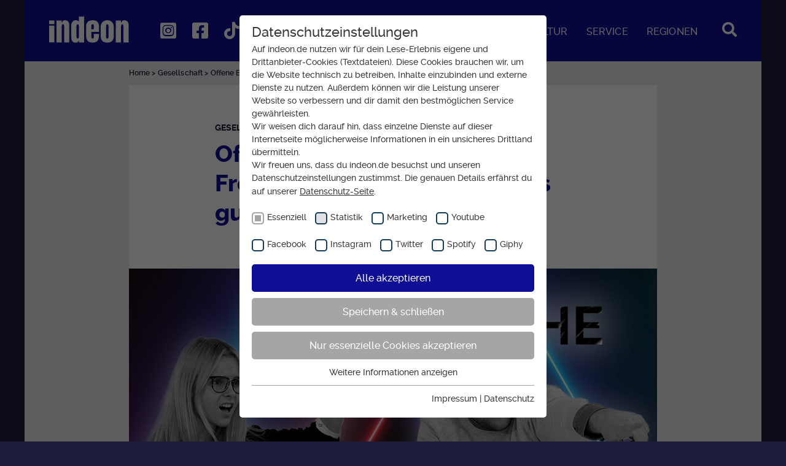

--- FILE ---
content_type: text/html; charset=utf-8
request_url: https://www.indeon.de/gesellschaft/valentinstag-koennen-offene-beziehungen-oder-freundschaft-plus-gut-gehen-letztereihe-episode-4
body_size: 12690
content:
<!DOCTYPE html>
<html lang="de">
<head>
    <meta charset="utf-8">

<!-- 
	Medienhaus der Evangelischen Kirche in Hessen und Nassau

	This website is powered by TYPO3 - inspiring people to share!
	TYPO3 is a free open source Content Management Framework initially created by Kasper Skaarhoj and licensed under GNU/GPL.
	TYPO3 is copyright 1998-2026 of Kasper Skaarhoj. Extensions are copyright of their respective owners.
	Information and contribution at https://typo3.org/
-->

<link rel="icon" href="/frontend/favicon.ico" type="image/vnd.microsoft.icon">
<title>Offene Beziehung und Freundschaft Plus - kann das gut gehen?</title>
<meta http-equiv="x-ua-compatible" content="IE=edge">
<meta name="generator" content="TYPO3 CMS">
<meta name="robots" content="index,follow,none">
<meta name="description" content="Zum Valentinstag wird’s schlüpfrig. 👅 Steffen aka Steve findet Monogamie doof. Frau Cobra tickt da, sagen wir mal: traditionell. Ein Streitgespräch.">
<meta name="viewport" content="width=device-width, initial-scale=1">
<meta property="og:title" content="Offene Beziehung und Freundschaft Plus - kann das gut gehen?">
<meta property="og:type" content="article">
<meta property="og:url" content="https://www.indeon.de/gesellschaft/valentinstag-koennen-offene-beziehungen-oder-freundschaft-plus-gut-gehen-letztereihe-episode-4">
<meta property="og:image" content="https://www.indeon.de/fileadmin/_processed_/c/a/csm_podcast-letzte-reihe_dobra-edlinger_22_neu_007506e6a9.jpg">
<meta property="og:image:width" content="1200">
<meta property="og:image:height" content="675">
<meta property="og:description" content="Zum Valentinstag wird’s schlüpfrig. 👅 Steffen aka Steve findet Monogamie doof. Frau Cobra tickt da, sagen wir mal: traditionell. Ein Streitgespräch.">
<meta property="og:site_name" content="Medienhaus der Evangelischen Kirche in Hessen und Nassau">
<meta name="twitter:card" content="summary_large_image">
<meta name="twitter:site" content="@indeonMagazin">
<meta name="apple-mobile-web-app-capable" content="no">


<link rel="stylesheet" href="/typo3temp/assets/css/78a009d7587ad5bf785836accf2c16fc.css?1763994899" media="all">
<link rel="stylesheet" href="/_assets/a200ef8fadd75b4b1ff7eacd23936a0e/Css/style.css?1763994342" media="all">
<link rel="stylesheet" href="/_assets/a200ef8fadd75b4b1ff7eacd23936a0e/Css/print.css?1763994342" media="print">






<script type="text/javascript">
  var _mtm = window._mtm = window._mtm || [];
  _mtm.push({'mtm.startTime': (new Date().getTime()), 'event': 'mtm.Start'});
  var d=document, g=d.createElement('script'), s=d.getElementsByTagName('script')[0];
  g.type='text/javascript'; g.async=true; g.src='https://data.indeon.de/js/container_6b2f5Zl1.js'; s.parentNode.insertBefore(g,s);
</script><link rel="apple-touch-icon" sizes="57x57" href="/frontend/apple-icon-57x57.png">
<link rel="apple-touch-icon" sizes="60x60" href="/frontend/apple-icon-60x60.png">
<link rel="apple-touch-icon" sizes="72x72" href="/frontend/apple-icon-72x72.png">
<link rel="apple-touch-icon" sizes="76x76" href="/frontend/apple-icon-76x76.png">
<link rel="apple-touch-icon" sizes="114x114" href="/frontend/apple-icon-114x114.png">
<link rel="apple-touch-icon" sizes="120x120" href="/frontend/apple-icon-120x120.png">
<link rel="apple-touch-icon" sizes="144x144" href="/frontend/apple-icon-144x144.png">
<link rel="apple-touch-icon" sizes="152x152" href="/frontend/apple-icon-152x152.png">
<link rel="apple-touch-icon" sizes="180x180" href="/frontend/apple-icon-180x180.png">
<link rel="icon" type="image/png" sizes="192x192"  href="/frontend/android-icon-192x192.png">
<link rel="icon" type="image/png" sizes="32x32" href="/frontend/favicon-32x32.png">
<link rel="icon" type="image/png" sizes="96x96" href="/frontend/favicon-96x96.png">
<link rel="icon" type="image/png" sizes="16x16" href="/frontend/favicon-16x16.png">
<link rel="manifest" href="/manifest.json">
<meta name="msapplication-TileColor" content="#ffffff">
<meta name="msapplication-TileImage" content="/frontend/ms-icon-144x144.png">
<meta name="theme-color" content="#ffffff"><link rel="preload" as="style" href="https://www.indeon.de/fileadmin/sg_cookie_optin/siteroot-1/cookieOptin.css?1757587666" media="all" crossorigin="anonymous">
<link rel="stylesheet" href="https://www.indeon.de/fileadmin/sg_cookie_optin/siteroot-1/cookieOptin.css?1757587666" media="all" crossorigin="anonymous">
<script id="cookieOptinData" type="application/json">{"cookieGroups":[{"groupName":"essential","label":"Essenziell","description":"Essentielle Cookies werden f\u00fcr grundlegende Funktionen der Webseite ben\u00f6tigt. Dadurch ist gew\u00e4hrleistet, dass die Webseite einwandfrei funktioniert.","required":true,"cookieData":[{"Name":"be_typo_user","Provider":"EKHN","Purpose":"Dieser Cookie wird genutzt um festzustellen ob ein Benutzer im TYPO3 Backend eingelogged ist und die Seite bearbeiten darf.","Lifetime":"Ende der Sitzung","index":0,"crdate":1599225617,"tstamp":1757587665,"pseudo":false},{"Name":"fe_typo_user","Provider":"EKHN","Purpose":"Dieser Cookie wird genutzt um festzustellen ob ein Benutzer im TYPO3 Frontend eingelogged ist und die Seite bearbeiten darf.","Lifetime":"Ende der Sitzung","index":1,"crdate":1599225721,"tstamp":1757587665,"pseudo":false},{"Name":"PHPSESSID","Provider":"EKHN","Purpose":"PHP Daten Identifikator, der gesetzt wird wenn die PHP session() Methode benutzt wird.","Lifetime":"Ende der Sitzung","index":2,"crdate":1599225721,"tstamp":1757587665,"pseudo":false},{"Name":"uid","Provider":"EKHN","Purpose":"Notwendig zum sicheren Betrieb der Webseite.","Lifetime":"Ende der Sitzung","index":3,"crdate":1599225721,"tstamp":1757587665,"pseudo":false},{"Name":"cookie_optin-[n]","Provider":"EKHN","Purpose":"Dient zur Speicherung der Cookie Opt-In Einstellungen. Eine optionale Nummer nach dem Namen gibt lediglich eine Versionsnummer an.","Lifetime":"Bei Ausahl nur essentieller Cookies wird dieser Cookie am Ende der Sitzung gel\u00f6scht. Ansonsten 1 Monat.","index":4,"crdate":1599225721,"tstamp":1757587665,"pseudo":false},{"Name":"","Provider":"","Purpose":"","Lifetime":"","index":5,"crdate":"","tstamp":"","pseudo":true}],"scriptData":[],"loadingHTML":"","loadingJavaScript":""},{"groupName":"statistics","label":"Statistik","description":"Cookies zur statistischen Auswertung und Verbesserung des Angebots. Es werden keine personenbezogenen Daten erfasst.","googleService":0,"googleName":"","dependentGroups":"","dependentGroupTitles":"","required":false,"cookieData":[{"Name":"_pk_id.424","Provider":"Medienhaus der EKHN GmbH","Purpose":"Einzigartige Besucher ID.","Lifetime":"13 Monate","index":0,"crdate":1599225885,"tstamp":1670842112,"pseudo":false},{"Name":"_pk_ses.424","Provider":"Medienhaus der EKHN GmbH","Purpose":"Zur Speicherung kurzfristiger Informationen \u00fcber den Besuch.","Lifetime":"30 Minuten","index":1,"crdate":1599225885,"tstamp":1670842112,"pseudo":false},{"Name":"mtm_cookie_consent","Provider":"Medienhaus der EKHN GmbH","Purpose":"Speicherung der Cookie Constent Einstellungen","Lifetime":"1 Jahr","index":2,"crdate":1600265510,"tstamp":1670842112,"pseudo":false}],"scriptData":[{"title":"Matomo","script":"window._mtm.push(['rememberCookieConsentGiven', 8760]);","html":"","index":0}],"loadingHTML":"","loadingJavaScript":"https:\/\/www.indeon.de\/fileadmin\/sg_cookie_optin\/siteroot-1\/statistics-0.js","crdate":1599225885,"tstamp":1757587665},{"groupName":"analytic","label":"Marketing","description":"Reichweiten Analyse","googleService":0,"googleName":"","dependentGroups":"","dependentGroupTitles":"","required":false,"cookieData":[{"Name":"_fbp","Provider":"Facebook Ireland Limited","Purpose":"Anzeigen \/ Ads","Lifetime":"3 Monate","index":0,"crdate":1643787368,"tstamp":1670842112,"pseudo":false}],"scriptData":[{"title":"Facebook Pixel","script":"window._mtm.push({'mtmFbOptIn': true});\r\nwindow._mtm.push({\"event\": \"consentFbPixel\"});","html":"","index":0}],"loadingHTML":"","loadingJavaScript":"https:\/\/www.indeon.de\/fileadmin\/sg_cookie_optin\/siteroot-1\/analytic-0.js","crdate":1643787259,"tstamp":1757587665},{"groupName":"youtube","label":"Youtube","description":"","googleService":0,"googleName":"","dependentGroups":"","dependentGroupTitles":"","required":false,"cookieData":[],"scriptData":[],"loadingHTML":"","loadingJavaScript":"","crdate":1727706153,"tstamp":1757587665},{"groupName":"facebook","label":"Facebook","description":"","googleService":0,"googleName":"","dependentGroups":"","dependentGroupTitles":"","required":false,"cookieData":[],"scriptData":[],"loadingHTML":"","loadingJavaScript":"","crdate":1727706153,"tstamp":1757587665},{"groupName":"instagram","label":"Instagram","description":"","googleService":0,"googleName":"","dependentGroups":"","dependentGroupTitles":"","required":false,"cookieData":[],"scriptData":[],"loadingHTML":"","loadingJavaScript":"","crdate":1727706153,"tstamp":1757587665},{"groupName":"twitter","label":"Twitter","description":"","googleService":0,"googleName":"","dependentGroups":"","dependentGroupTitles":"","required":false,"cookieData":[],"scriptData":[],"loadingHTML":"","loadingJavaScript":"","crdate":1727706153,"tstamp":1757587665},{"groupName":"spotify","label":"Spotify","description":"","googleService":0,"googleName":"","dependentGroups":"","dependentGroupTitles":"","required":false,"cookieData":[],"scriptData":[],"loadingHTML":"","loadingJavaScript":"","crdate":1727706153,"tstamp":1757587665},{"groupName":"giphy","label":"Giphy","description":"","googleService":0,"googleName":"","dependentGroups":"","dependentGroupTitles":"","required":false,"cookieData":[],"scriptData":[],"loadingHTML":"","loadingJavaScript":"","crdate":1727706153,"tstamp":1757587665}],"cssData":{"color_box":"#FFFFFF","color_headline":"#373737","color_text":"#373737","color_confirmation_background":"#C9FFC9","color_confirmation_text":"#208A20","color_checkbox":"#143D59","color_checkbox_required":"#A5A5A5","color_button_all":"#0f0f96","color_button_all_hover":"#4b4bdb","color_button_all_text":"#FFFFFF","color_button_specific":"#A5A5A5","color_button_specific_hover":"#D7D7D7","color_button_specific_text":"#FFFFFF","color_button_essential":"#A5A5A5","color_button_essential_hover":"#D7D7D7","color_button_essential_text":"#FFFFFF","color_button_close":"#FFFFFF","color_button_close_hover":"#FFFFFF","color_button_close_text":"#373737","color_list":"#A5A5A5","color_list_text":"#FFFFFF","color_table":"#FFFFFF","color_Table_data_text":"#373737","color_table_header":"#F3F3F3","color_table_header_text":"#373737","color_full_box":"#0f0f96","color_full_headline":"#FFFFFF","color_full_text":"#FFFFFF","color_full_button_close":"#143D59","color_full_button_close_hover":"#143D59","color_full_button_close_text":"#FFFFFF","iframe_color_consent_box_background":"#D6D6D6","iframe_color_button_load_one":"#143D59","iframe_color_button_load_one_hover":"#2E6B96","iframe_color_button_load_one_text":"#FFFFFF","iframe_color_open_settings":"#373737","banner_color_box":"#DDDDDD","banner_color_text":"#373737","banner_color_link_text":"#373737","banner_color_button_settings":"#A5A5A5","banner_color_button_settings_hover":"#D7D7D7","banner_color_button_settings_text":"#FFFFFF","banner_color_button_accept_essential":"#575757","banner_color_button_accept_essential_hover":"#929292","banner_color_button_accept_essential_text":"#FFFFFF","banner_color_button_accept":"#143D59","banner_color_button_accept_hover":"#2E6B96","banner_color_button_accept_text":"#FFFFFF","color_fingerprint_image":"#FFFFFF","color_fingerprint_background":"#143D59"},"footerLinks":[{"url":"\/impressum?disableOptIn=1&cHash=5ee2c4e6f3083257cd5056b308da6609","name":"Impressum","uid":10,"index":0},{"url":"\/datenschutz?disableOptIn=1&cHash=50f30d2a5dd3ad13785ce53c6b4c5942","name":"Datenschutz","uid":11,"index":1}],"iFrameGroup":{"groupName":"iframes","label":"Externe Inhalte","description":"Wir verwenden auf unserer Website externe Inhalte, um Ihnen zus\u00e4tzliche Informationen anzubieten.","required":false,"cookieData":[]},"settings":{"banner_enable":false,"banner_force_min_width":0,"version":1,"banner_position":0,"banner_show_settings_button":true,"cookie_lifetime":30,"session_only_essential_cookies":true,"iframe_enabled":false,"minify_generated_data":true,"show_button_close":false,"activate_testing_mode":false,"disable_powered_by":true,"disable_for_this_language":false,"set_cookie_for_domain":"","save_history_webhook":"https:\/\/www.indeon.de\/?saveOptinHistory","cookiebanner_whitelist_regex":"","banner_show_again_interval":14,"identifier":1,"language":0,"render_assets_inline":false,"consider_do_not_track":false,"domains_to_delete_cookies_for":"","subdomain_support":false,"overwrite_baseurl":"","unified_cookie_name":true,"disable_usage_statistics":false,"fingerprint_position":1,"iframe_replacement_background_image":"","monochrome_enabled":false,"show_fingerprint":true,"disable_automatic_loading":false,"auto_action_for_bots":0},"textEntries":{"header":"Datenschutzeinstellungen","description":"Auf indeon.de nutzen wir f\u00fcr dein Lese-Erlebnis eigene und Drittanbieter-Cookies (Textdateien). Diese Cookies brauchen wir, um die Website technisch zu betreiben, Inhalte einzubinden und externe Dienste zu nutzen. Au\u00dferdem k\u00f6nnen wir die Leistung unserer Website so verbessern und dir damit den bestm\u00f6glichen Service gew\u00e4hrleisten.<br>\r\nWir weisen dich darauf hin, dass einzelne Dienste auf dieser Internetseite m\u00f6glicherweise Informationen in ein unsicheres Drittland \u00fcbermitteln.<br>\r\nWir freuen uns, dass du indeon.de besuchst und unseren Datenschutzeinstellungen zustimmst. Die genauen Details erf\u00e4hrst du auf unserer <a href=\"\/datenschutz?disableOptIn=1\" style=\"text-decoration: underline;\" target=\"_blank\">Datenschutz-Seite<\/a>.","accept_all_text":"Alle akzeptieren","accept_specific_text":"Speichern & schlie\u00dfen","accept_essential_text":"Nur essenzielle Cookies akzeptieren","extend_box_link_text":"Weitere Informationen anzeigen","extend_box_link_text_close":"Weitere Informationen verstecken","extend_table_link_text":"Cookie-Informationen anzeigen","extend_table_link_text_close":"Cookie-Informationen verstecken","cookie_name_text":"Name","cookie_provider_text":"Anbieter","cookie_purpose_text":"Zweck","cookie_lifetime_text":"Laufzeit","iframe_button_allow_all_text":"Alle externen Inhalte erlauben","iframe_button_allow_one_text":"Einmalig erlauben","iframe_button_reject_text":"Nicht erlauben","iframe_button_load_one_text":"Externen Inhalt laden","iframe_open_settings_text":"Einstellungen anzeigen","iframe_button_load_one_description":"","banner_button_accept_text":"Akzeptieren","banner_button_accept_essential_text":"Ablehnen","banner_button_settings_text":"Einstellungen","banner_description":"Auf unserer Webseite werden Cookies verwendet. Einige davon werden zwingend ben\u00f6tigt, w\u00e4hrend es uns andere erm\u00f6glichen, Ihre Nutzererfahrung auf unserer Webseite zu verbessern.","save_confirmation_text":"Cookie-Einstellungen erfolgreich gespeichert","user_hash_text":"User-Hash","dependent_groups_text":"Abh\u00e4ngig von:"},"placeholders":{"iframe_consent_description":"<p class=\"sg-cookie-optin-box-flash-message\"><\/p>"},"mustacheData":{"template":{"template_html":"<!--googleoff: index-->\r\n<div class=\"sg-cookie-optin-box\">\r\n\t{{#settings.show_button_close}}\r\n\t\t<span class=\"sg-cookie-optin-box-close-button\">\u2715<\/span>\r\n\t{{\/settings.show_button_close}}\r\n\r\n\t<strong class=\"sg-cookie-optin-box-header\">{{{textEntries.header}}}<\/strong>\r\n\t<p class=\"sg-cookie-optin-box-description\">{{{textEntries.description}}}<\/p>\r\n\r\n\t<ul class=\"sg-cookie-optin-box-cookie-list\">\r\n\t\t{{#cookieGroups}}\r\n\t\t\t<li class=\"sg-cookie-optin-box-cookie-list-item\">\r\n\t\t\t\t<label >\r\n\t\t\t\t\t<input class=\"sg-cookie-optin-checkbox\"\r\n\t\t\t\t\t   type=\"checkbox\"\r\n\t\t\t\t\t   name=\"cookies[]\"\r\n\t\t\t\t\t   value=\"{{groupName}}\"\r\n\t\t\t\t\t   {{#required}}checked=\"1\"{{\/required}}\r\n\t\t\t\t\t   {{#required}}disabled=\"1\"{{\/required}}>\r\n\t\t\t\t\t<span class=\"sg-cookie-optin-checkbox-label\">{{{label}}}<\/span>\r\n\t\t\t\t<\/label>\r\n\t\t\t<\/li>\r\n\t\t{{\/cookieGroups}}\r\n\t<\/ul>\r\n\r\n\t<div class=\"sg-cookie-optin-box-button\">\r\n\t\t<button class=\"sg-cookie-optin-box-button-accept-all\">{{{textEntries.accept_all_text}}}<\/button>\r\n\t\t<button class=\"sg-cookie-optin-box-button-accept-specific\">{{{textEntries.accept_specific_text}}}<\/button>\r\n\t\t<button class=\"sg-cookie-optin-box-button-accept-essential\">{{{textEntries.accept_essential_text}}}<\/button>\r\n\t<\/div>\r\n\r\n\t<ul class=\"sg-cookie-optin-box-cookie-detail-list\">\r\n\t\t{{#cookieGroups}}\r\n\t\t\t<li class=\"sg-cookie-optin-box-cookie-detail-list-item\">\r\n\t\t\t\t<strong class=\"sg-cookie-optin-box-cookie-detail-header\">{{{label}}}<\/strong>\r\n\t\t\t\t<p class=\"sg-cookie-optin-box-cookie-detail-description\">{{{description}}}<\/p>\r\n\r\n\t\t\t\t<div class=\"sg-cookie-optin-box-cookie-detail-sublist\">\r\n\t\t\t\t\t<table>\r\n\t\t\t\t\t\t<tbody>\r\n\t\t\t\t\t\t\t{{#cookieData}}\r\n\t\t\t\t\t\t\t\t{{^pseudo}}\r\n\t\t\t\t\t\t\t\t\t{{#index}}<tr class=\"divider\"><td colspan=\"2\">&nbsp;<\/td><\/tr>{{\/index}}\r\n\t\t\t\t\t\t\t\t\t<tr>\r\n\t\t\t\t\t\t\t\t\t\t<th>{{{textEntries.cookie_name_text}}}<\/th>\r\n\t\t\t\t\t\t\t\t\t\t<td>{{{Name}}}<\/td>\r\n\t\t\t\t\t\t\t\t\t<\/tr>\r\n\t\t\t\t\t\t\t\t\t<tr>\r\n\t\t\t\t\t\t\t\t\t\t<th>{{{textEntries.cookie_provider_text}}}<\/th>\r\n\t\t\t\t\t\t\t\t\t\t<td>{{{Provider}}}<\/td>\r\n\t\t\t\t\t\t\t\t\t<\/tr>\r\n\t\t\t\t\t\t\t\t\t<tr>\r\n\t\t\t\t\t\t\t\t\t\t<th>{{{textEntries.cookie_lifetime_text}}}<\/th>\r\n\t\t\t\t\t\t\t\t\t\t<td>{{{Lifetime}}}<\/td>\r\n\t\t\t\t\t\t\t\t\t<\/tr>\r\n\t\t\t\t\t\t\t\t\t<tr>\r\n\t\t\t\t\t\t\t\t\t\t<th>{{{textEntries.cookie_purpose_text}}}<\/th>\r\n\t\t\t\t\t\t\t\t\t\t<td class=\"sg-cookie-optin-box-table-reason\">{{{Purpose}}}<\/td>\r\n\t\t\t\t\t\t\t\t\t<\/tr>\r\n\t\t\t\t\t\t\t\t{{\/pseudo}}\r\n\t\t\t\t\t\t\t{{\/cookieData}}\r\n\t\t\t\t\t\t<\/tbody>\r\n\t\t\t\t\t<\/table>\r\n\t\t\t\t<\/div>\r\n\r\n\t\t\t\t{{#cookieData}}\r\n\t\t\t\t\t{{^index}}<a class=\"sg-cookie-optin-box-sublist-open-more-link\" href=\"#\">{{{textEntries.extend_table_link_text}}}<\/a>{{\/index}}\r\n\t\t\t\t{{\/cookieData}}\r\n\t\t\t<\/li>\r\n\t\t{{\/cookieGroups}}\r\n\t<\/ul>\r\n\r\n\t<div class=\"sg-cookie-optin-box-open-more\">\r\n\t\t<a class=\"sg-cookie-optin-box-open-more-link\" href=\"#\">{{{textEntries.extend_box_link_text}}}<\/a>\r\n\t<\/div>\r\n\r\n\t<div class=\"sg-cookie-optin-box-footer\">\r\n\r\n\t\t<div class=\"sg-cookie-optin-box-footer-links\">\r\n\t\t\t{{#footerLinks}}\r\n\t\t\t\t{{#index}}\r\n\t\t\t\t\t<span class=\"sg-cookie-optin-box-footer-divider\"> | <\/span>\r\n\t\t\t\t{{\/index}}\r\n\r\n\t\t\t\t<a class=\"sg-cookie-optin-box-footer-link\" href=\"{{url}}\" target=\"_blank\">{{{name}}}<\/a>\r\n\t\t\t{{\/footerLinks}}\r\n\t\t<\/div>\r\n\t<\/div>\r\n<\/div>\r\n<!--googleon: index-->\r\n","template_overwritten":1,"template_selection":0,"markup":"<!--googleoff: index-->\r\n<div class=\"sg-cookie-optin-box\">\r\n\r\n\t<strong class=\"sg-cookie-optin-box-header\">Datenschutzeinstellungen<\/strong>\r\n\t<p class=\"sg-cookie-optin-box-description\">Auf indeon.de nutzen wir f\u00fcr dein Lese-Erlebnis eigene und Drittanbieter-Cookies (Textdateien). Diese Cookies brauchen wir, um die Website technisch zu betreiben, Inhalte einzubinden und externe Dienste zu nutzen. Au\u00dferdem k\u00f6nnen wir die Leistung unserer Website so verbessern und dir damit den bestm\u00f6glichen Service gew\u00e4hrleisten.<br>\r\nWir weisen dich darauf hin, dass einzelne Dienste auf dieser Internetseite m\u00f6glicherweise Informationen in ein unsicheres Drittland \u00fcbermitteln.<br>\r\nWir freuen uns, dass du indeon.de besuchst und unseren Datenschutzeinstellungen zustimmst. Die genauen Details erf\u00e4hrst du auf unserer <a href=\"\/datenschutz?disableOptIn=1\" style=\"text-decoration: underline;\" target=\"_blank\">Datenschutz-Seite<\/a>.<\/p>\r\n\r\n\t<ul class=\"sg-cookie-optin-box-cookie-list\">\r\n\t\t\t<li class=\"sg-cookie-optin-box-cookie-list-item\">\r\n\t\t\t\t<label >\r\n\t\t\t\t\t<input class=\"sg-cookie-optin-checkbox\"\r\n\t\t\t\t\t   type=\"checkbox\"\r\n\t\t\t\t\t   name=\"cookies[]\"\r\n\t\t\t\t\t   value=\"essential\"\r\n\t\t\t\t\t   checked=\"1\"\r\n\t\t\t\t\t   disabled=\"1\">\r\n\t\t\t\t\t<span class=\"sg-cookie-optin-checkbox-label\">Essenziell<\/span>\r\n\t\t\t\t<\/label>\r\n\t\t\t<\/li>\r\n\t\t\t<li class=\"sg-cookie-optin-box-cookie-list-item\">\r\n\t\t\t\t<label >\r\n\t\t\t\t\t<input class=\"sg-cookie-optin-checkbox\"\r\n\t\t\t\t\t   type=\"checkbox\"\r\n\t\t\t\t\t   name=\"cookies[]\"\r\n\t\t\t\t\t   value=\"statistics\"\r\n\t\t\t\t\t   \r\n\t\t\t\t\t   >\r\n\t\t\t\t\t<span class=\"sg-cookie-optin-checkbox-label\">Statistik<\/span>\r\n\t\t\t\t<\/label>\r\n\t\t\t<\/li>\r\n\t\t\t<li class=\"sg-cookie-optin-box-cookie-list-item\">\r\n\t\t\t\t<label >\r\n\t\t\t\t\t<input class=\"sg-cookie-optin-checkbox\"\r\n\t\t\t\t\t   type=\"checkbox\"\r\n\t\t\t\t\t   name=\"cookies[]\"\r\n\t\t\t\t\t   value=\"analytic\"\r\n\t\t\t\t\t   \r\n\t\t\t\t\t   >\r\n\t\t\t\t\t<span class=\"sg-cookie-optin-checkbox-label\">Marketing<\/span>\r\n\t\t\t\t<\/label>\r\n\t\t\t<\/li>\r\n\t\t\t<li class=\"sg-cookie-optin-box-cookie-list-item\">\r\n\t\t\t\t<label >\r\n\t\t\t\t\t<input class=\"sg-cookie-optin-checkbox\"\r\n\t\t\t\t\t   type=\"checkbox\"\r\n\t\t\t\t\t   name=\"cookies[]\"\r\n\t\t\t\t\t   value=\"youtube\"\r\n\t\t\t\t\t   \r\n\t\t\t\t\t   >\r\n\t\t\t\t\t<span class=\"sg-cookie-optin-checkbox-label\">Youtube<\/span>\r\n\t\t\t\t<\/label>\r\n\t\t\t<\/li>\r\n\t\t\t<li class=\"sg-cookie-optin-box-cookie-list-item\">\r\n\t\t\t\t<label >\r\n\t\t\t\t\t<input class=\"sg-cookie-optin-checkbox\"\r\n\t\t\t\t\t   type=\"checkbox\"\r\n\t\t\t\t\t   name=\"cookies[]\"\r\n\t\t\t\t\t   value=\"facebook\"\r\n\t\t\t\t\t   \r\n\t\t\t\t\t   >\r\n\t\t\t\t\t<span class=\"sg-cookie-optin-checkbox-label\">Facebook<\/span>\r\n\t\t\t\t<\/label>\r\n\t\t\t<\/li>\r\n\t\t\t<li class=\"sg-cookie-optin-box-cookie-list-item\">\r\n\t\t\t\t<label >\r\n\t\t\t\t\t<input class=\"sg-cookie-optin-checkbox\"\r\n\t\t\t\t\t   type=\"checkbox\"\r\n\t\t\t\t\t   name=\"cookies[]\"\r\n\t\t\t\t\t   value=\"instagram\"\r\n\t\t\t\t\t   \r\n\t\t\t\t\t   >\r\n\t\t\t\t\t<span class=\"sg-cookie-optin-checkbox-label\">Instagram<\/span>\r\n\t\t\t\t<\/label>\r\n\t\t\t<\/li>\r\n\t\t\t<li class=\"sg-cookie-optin-box-cookie-list-item\">\r\n\t\t\t\t<label >\r\n\t\t\t\t\t<input class=\"sg-cookie-optin-checkbox\"\r\n\t\t\t\t\t   type=\"checkbox\"\r\n\t\t\t\t\t   name=\"cookies[]\"\r\n\t\t\t\t\t   value=\"twitter\"\r\n\t\t\t\t\t   \r\n\t\t\t\t\t   >\r\n\t\t\t\t\t<span class=\"sg-cookie-optin-checkbox-label\">Twitter<\/span>\r\n\t\t\t\t<\/label>\r\n\t\t\t<\/li>\r\n\t\t\t<li class=\"sg-cookie-optin-box-cookie-list-item\">\r\n\t\t\t\t<label >\r\n\t\t\t\t\t<input class=\"sg-cookie-optin-checkbox\"\r\n\t\t\t\t\t   type=\"checkbox\"\r\n\t\t\t\t\t   name=\"cookies[]\"\r\n\t\t\t\t\t   value=\"spotify\"\r\n\t\t\t\t\t   \r\n\t\t\t\t\t   >\r\n\t\t\t\t\t<span class=\"sg-cookie-optin-checkbox-label\">Spotify<\/span>\r\n\t\t\t\t<\/label>\r\n\t\t\t<\/li>\r\n\t\t\t<li class=\"sg-cookie-optin-box-cookie-list-item\">\r\n\t\t\t\t<label >\r\n\t\t\t\t\t<input class=\"sg-cookie-optin-checkbox\"\r\n\t\t\t\t\t   type=\"checkbox\"\r\n\t\t\t\t\t   name=\"cookies[]\"\r\n\t\t\t\t\t   value=\"giphy\"\r\n\t\t\t\t\t   \r\n\t\t\t\t\t   >\r\n\t\t\t\t\t<span class=\"sg-cookie-optin-checkbox-label\">Giphy<\/span>\r\n\t\t\t\t<\/label>\r\n\t\t\t<\/li>\r\n\t<\/ul>\r\n\r\n\t<div class=\"sg-cookie-optin-box-button\">\r\n\t\t<button class=\"sg-cookie-optin-box-button-accept-all\">Alle akzeptieren<\/button>\r\n\t\t<button class=\"sg-cookie-optin-box-button-accept-specific\">Speichern & schlie\u00dfen<\/button>\r\n\t\t<button class=\"sg-cookie-optin-box-button-accept-essential\">Nur essenzielle Cookies akzeptieren<\/button>\r\n\t<\/div>\r\n\r\n\t<ul class=\"sg-cookie-optin-box-cookie-detail-list\">\r\n\t\t\t<li class=\"sg-cookie-optin-box-cookie-detail-list-item\">\r\n\t\t\t\t<strong class=\"sg-cookie-optin-box-cookie-detail-header\">Essenziell<\/strong>\r\n\t\t\t\t<p class=\"sg-cookie-optin-box-cookie-detail-description\">Essentielle Cookies werden f\u00fcr grundlegende Funktionen der Webseite ben\u00f6tigt. Dadurch ist gew\u00e4hrleistet, dass die Webseite einwandfrei funktioniert.<\/p>\r\n\r\n\t\t\t\t<div class=\"sg-cookie-optin-box-cookie-detail-sublist\">\r\n\t\t\t\t\t<table>\r\n\t\t\t\t\t\t<tbody>\r\n\t\t\t\t\t\t\t\t\t\r\n\t\t\t\t\t\t\t\t\t<tr>\r\n\t\t\t\t\t\t\t\t\t\t<th>Name<\/th>\r\n\t\t\t\t\t\t\t\t\t\t<td>be_typo_user<\/td>\r\n\t\t\t\t\t\t\t\t\t<\/tr>\r\n\t\t\t\t\t\t\t\t\t<tr>\r\n\t\t\t\t\t\t\t\t\t\t<th>Anbieter<\/th>\r\n\t\t\t\t\t\t\t\t\t\t<td>EKHN<\/td>\r\n\t\t\t\t\t\t\t\t\t<\/tr>\r\n\t\t\t\t\t\t\t\t\t<tr>\r\n\t\t\t\t\t\t\t\t\t\t<th>Laufzeit<\/th>\r\n\t\t\t\t\t\t\t\t\t\t<td>Ende der Sitzung<\/td>\r\n\t\t\t\t\t\t\t\t\t<\/tr>\r\n\t\t\t\t\t\t\t\t\t<tr>\r\n\t\t\t\t\t\t\t\t\t\t<th>Zweck<\/th>\r\n\t\t\t\t\t\t\t\t\t\t<td class=\"sg-cookie-optin-box-table-reason\">Dieser Cookie wird genutzt um festzustellen ob ein Benutzer im TYPO3 Backend eingelogged ist und die Seite bearbeiten darf.<\/td>\r\n\t\t\t\t\t\t\t\t\t<\/tr>\r\n\t\t\t\t\t\t\t\t\t<tr class=\"divider\"><td colspan=\"2\">&nbsp;<\/td><\/tr>\r\n\t\t\t\t\t\t\t\t\t<tr>\r\n\t\t\t\t\t\t\t\t\t\t<th>Name<\/th>\r\n\t\t\t\t\t\t\t\t\t\t<td>fe_typo_user<\/td>\r\n\t\t\t\t\t\t\t\t\t<\/tr>\r\n\t\t\t\t\t\t\t\t\t<tr>\r\n\t\t\t\t\t\t\t\t\t\t<th>Anbieter<\/th>\r\n\t\t\t\t\t\t\t\t\t\t<td>EKHN<\/td>\r\n\t\t\t\t\t\t\t\t\t<\/tr>\r\n\t\t\t\t\t\t\t\t\t<tr>\r\n\t\t\t\t\t\t\t\t\t\t<th>Laufzeit<\/th>\r\n\t\t\t\t\t\t\t\t\t\t<td>Ende der Sitzung<\/td>\r\n\t\t\t\t\t\t\t\t\t<\/tr>\r\n\t\t\t\t\t\t\t\t\t<tr>\r\n\t\t\t\t\t\t\t\t\t\t<th>Zweck<\/th>\r\n\t\t\t\t\t\t\t\t\t\t<td class=\"sg-cookie-optin-box-table-reason\">Dieser Cookie wird genutzt um festzustellen ob ein Benutzer im TYPO3 Frontend eingelogged ist und die Seite bearbeiten darf.<\/td>\r\n\t\t\t\t\t\t\t\t\t<\/tr>\r\n\t\t\t\t\t\t\t\t\t<tr class=\"divider\"><td colspan=\"2\">&nbsp;<\/td><\/tr>\r\n\t\t\t\t\t\t\t\t\t<tr>\r\n\t\t\t\t\t\t\t\t\t\t<th>Name<\/th>\r\n\t\t\t\t\t\t\t\t\t\t<td>PHPSESSID<\/td>\r\n\t\t\t\t\t\t\t\t\t<\/tr>\r\n\t\t\t\t\t\t\t\t\t<tr>\r\n\t\t\t\t\t\t\t\t\t\t<th>Anbieter<\/th>\r\n\t\t\t\t\t\t\t\t\t\t<td>EKHN<\/td>\r\n\t\t\t\t\t\t\t\t\t<\/tr>\r\n\t\t\t\t\t\t\t\t\t<tr>\r\n\t\t\t\t\t\t\t\t\t\t<th>Laufzeit<\/th>\r\n\t\t\t\t\t\t\t\t\t\t<td>Ende der Sitzung<\/td>\r\n\t\t\t\t\t\t\t\t\t<\/tr>\r\n\t\t\t\t\t\t\t\t\t<tr>\r\n\t\t\t\t\t\t\t\t\t\t<th>Zweck<\/th>\r\n\t\t\t\t\t\t\t\t\t\t<td class=\"sg-cookie-optin-box-table-reason\">PHP Daten Identifikator, der gesetzt wird wenn die PHP session() Methode benutzt wird.<\/td>\r\n\t\t\t\t\t\t\t\t\t<\/tr>\r\n\t\t\t\t\t\t\t\t\t<tr class=\"divider\"><td colspan=\"2\">&nbsp;<\/td><\/tr>\r\n\t\t\t\t\t\t\t\t\t<tr>\r\n\t\t\t\t\t\t\t\t\t\t<th>Name<\/th>\r\n\t\t\t\t\t\t\t\t\t\t<td>uid<\/td>\r\n\t\t\t\t\t\t\t\t\t<\/tr>\r\n\t\t\t\t\t\t\t\t\t<tr>\r\n\t\t\t\t\t\t\t\t\t\t<th>Anbieter<\/th>\r\n\t\t\t\t\t\t\t\t\t\t<td>EKHN<\/td>\r\n\t\t\t\t\t\t\t\t\t<\/tr>\r\n\t\t\t\t\t\t\t\t\t<tr>\r\n\t\t\t\t\t\t\t\t\t\t<th>Laufzeit<\/th>\r\n\t\t\t\t\t\t\t\t\t\t<td>Ende der Sitzung<\/td>\r\n\t\t\t\t\t\t\t\t\t<\/tr>\r\n\t\t\t\t\t\t\t\t\t<tr>\r\n\t\t\t\t\t\t\t\t\t\t<th>Zweck<\/th>\r\n\t\t\t\t\t\t\t\t\t\t<td class=\"sg-cookie-optin-box-table-reason\">Notwendig zum sicheren Betrieb der Webseite.<\/td>\r\n\t\t\t\t\t\t\t\t\t<\/tr>\r\n\t\t\t\t\t\t\t\t\t<tr class=\"divider\"><td colspan=\"2\">&nbsp;<\/td><\/tr>\r\n\t\t\t\t\t\t\t\t\t<tr>\r\n\t\t\t\t\t\t\t\t\t\t<th>Name<\/th>\r\n\t\t\t\t\t\t\t\t\t\t<td>cookie_optin-[n]<\/td>\r\n\t\t\t\t\t\t\t\t\t<\/tr>\r\n\t\t\t\t\t\t\t\t\t<tr>\r\n\t\t\t\t\t\t\t\t\t\t<th>Anbieter<\/th>\r\n\t\t\t\t\t\t\t\t\t\t<td>EKHN<\/td>\r\n\t\t\t\t\t\t\t\t\t<\/tr>\r\n\t\t\t\t\t\t\t\t\t<tr>\r\n\t\t\t\t\t\t\t\t\t\t<th>Laufzeit<\/th>\r\n\t\t\t\t\t\t\t\t\t\t<td>Bei Ausahl nur essentieller Cookies wird dieser Cookie am Ende der Sitzung gel\u00f6scht. Ansonsten 1 Monat.<\/td>\r\n\t\t\t\t\t\t\t\t\t<\/tr>\r\n\t\t\t\t\t\t\t\t\t<tr>\r\n\t\t\t\t\t\t\t\t\t\t<th>Zweck<\/th>\r\n\t\t\t\t\t\t\t\t\t\t<td class=\"sg-cookie-optin-box-table-reason\">Dient zur Speicherung der Cookie Opt-In Einstellungen. Eine optionale Nummer nach dem Namen gibt lediglich eine Versionsnummer an.<\/td>\r\n\t\t\t\t\t\t\t\t\t<\/tr>\r\n\t\t\t\t\t\t<\/tbody>\r\n\t\t\t\t\t<\/table>\r\n\t\t\t\t<\/div>\r\n\r\n\t\t\t\t\t<a class=\"sg-cookie-optin-box-sublist-open-more-link\" href=\"#\">Cookie-Informationen anzeigen<\/a>\r\n\t\t\t\t\t\r\n\t\t\t\t\t\r\n\t\t\t\t\t\r\n\t\t\t\t\t\r\n\t\t\t\t\t\r\n\t\t\t<\/li>\r\n\t\t\t<li class=\"sg-cookie-optin-box-cookie-detail-list-item\">\r\n\t\t\t\t<strong class=\"sg-cookie-optin-box-cookie-detail-header\">Statistik<\/strong>\r\n\t\t\t\t<p class=\"sg-cookie-optin-box-cookie-detail-description\">Cookies zur statistischen Auswertung und Verbesserung des Angebots. Es werden keine personenbezogenen Daten erfasst.<\/p>\r\n\r\n\t\t\t\t<div class=\"sg-cookie-optin-box-cookie-detail-sublist\">\r\n\t\t\t\t\t<table>\r\n\t\t\t\t\t\t<tbody>\r\n\t\t\t\t\t\t\t\t\t\r\n\t\t\t\t\t\t\t\t\t<tr>\r\n\t\t\t\t\t\t\t\t\t\t<th>Name<\/th>\r\n\t\t\t\t\t\t\t\t\t\t<td>_pk_id.424<\/td>\r\n\t\t\t\t\t\t\t\t\t<\/tr>\r\n\t\t\t\t\t\t\t\t\t<tr>\r\n\t\t\t\t\t\t\t\t\t\t<th>Anbieter<\/th>\r\n\t\t\t\t\t\t\t\t\t\t<td>Medienhaus der EKHN GmbH<\/td>\r\n\t\t\t\t\t\t\t\t\t<\/tr>\r\n\t\t\t\t\t\t\t\t\t<tr>\r\n\t\t\t\t\t\t\t\t\t\t<th>Laufzeit<\/th>\r\n\t\t\t\t\t\t\t\t\t\t<td>13 Monate<\/td>\r\n\t\t\t\t\t\t\t\t\t<\/tr>\r\n\t\t\t\t\t\t\t\t\t<tr>\r\n\t\t\t\t\t\t\t\t\t\t<th>Zweck<\/th>\r\n\t\t\t\t\t\t\t\t\t\t<td class=\"sg-cookie-optin-box-table-reason\">Einzigartige Besucher ID.<\/td>\r\n\t\t\t\t\t\t\t\t\t<\/tr>\r\n\t\t\t\t\t\t\t\t\t<tr class=\"divider\"><td colspan=\"2\">&nbsp;<\/td><\/tr>\r\n\t\t\t\t\t\t\t\t\t<tr>\r\n\t\t\t\t\t\t\t\t\t\t<th>Name<\/th>\r\n\t\t\t\t\t\t\t\t\t\t<td>_pk_ses.424<\/td>\r\n\t\t\t\t\t\t\t\t\t<\/tr>\r\n\t\t\t\t\t\t\t\t\t<tr>\r\n\t\t\t\t\t\t\t\t\t\t<th>Anbieter<\/th>\r\n\t\t\t\t\t\t\t\t\t\t<td>Medienhaus der EKHN GmbH<\/td>\r\n\t\t\t\t\t\t\t\t\t<\/tr>\r\n\t\t\t\t\t\t\t\t\t<tr>\r\n\t\t\t\t\t\t\t\t\t\t<th>Laufzeit<\/th>\r\n\t\t\t\t\t\t\t\t\t\t<td>30 Minuten<\/td>\r\n\t\t\t\t\t\t\t\t\t<\/tr>\r\n\t\t\t\t\t\t\t\t\t<tr>\r\n\t\t\t\t\t\t\t\t\t\t<th>Zweck<\/th>\r\n\t\t\t\t\t\t\t\t\t\t<td class=\"sg-cookie-optin-box-table-reason\">Zur Speicherung kurzfristiger Informationen \u00fcber den Besuch.<\/td>\r\n\t\t\t\t\t\t\t\t\t<\/tr>\r\n\t\t\t\t\t\t\t\t\t<tr class=\"divider\"><td colspan=\"2\">&nbsp;<\/td><\/tr>\r\n\t\t\t\t\t\t\t\t\t<tr>\r\n\t\t\t\t\t\t\t\t\t\t<th>Name<\/th>\r\n\t\t\t\t\t\t\t\t\t\t<td>mtm_cookie_consent<\/td>\r\n\t\t\t\t\t\t\t\t\t<\/tr>\r\n\t\t\t\t\t\t\t\t\t<tr>\r\n\t\t\t\t\t\t\t\t\t\t<th>Anbieter<\/th>\r\n\t\t\t\t\t\t\t\t\t\t<td>Medienhaus der EKHN GmbH<\/td>\r\n\t\t\t\t\t\t\t\t\t<\/tr>\r\n\t\t\t\t\t\t\t\t\t<tr>\r\n\t\t\t\t\t\t\t\t\t\t<th>Laufzeit<\/th>\r\n\t\t\t\t\t\t\t\t\t\t<td>1 Jahr<\/td>\r\n\t\t\t\t\t\t\t\t\t<\/tr>\r\n\t\t\t\t\t\t\t\t\t<tr>\r\n\t\t\t\t\t\t\t\t\t\t<th>Zweck<\/th>\r\n\t\t\t\t\t\t\t\t\t\t<td class=\"sg-cookie-optin-box-table-reason\">Speicherung der Cookie Constent Einstellungen<\/td>\r\n\t\t\t\t\t\t\t\t\t<\/tr>\r\n\t\t\t\t\t\t<\/tbody>\r\n\t\t\t\t\t<\/table>\r\n\t\t\t\t<\/div>\r\n\r\n\t\t\t\t\t<a class=\"sg-cookie-optin-box-sublist-open-more-link\" href=\"#\">Cookie-Informationen anzeigen<\/a>\r\n\t\t\t\t\t\r\n\t\t\t\t\t\r\n\t\t\t<\/li>\r\n\t\t\t<li class=\"sg-cookie-optin-box-cookie-detail-list-item\">\r\n\t\t\t\t<strong class=\"sg-cookie-optin-box-cookie-detail-header\">Marketing<\/strong>\r\n\t\t\t\t<p class=\"sg-cookie-optin-box-cookie-detail-description\">Reichweiten Analyse<\/p>\r\n\r\n\t\t\t\t<div class=\"sg-cookie-optin-box-cookie-detail-sublist\">\r\n\t\t\t\t\t<table>\r\n\t\t\t\t\t\t<tbody>\r\n\t\t\t\t\t\t\t\t\t\r\n\t\t\t\t\t\t\t\t\t<tr>\r\n\t\t\t\t\t\t\t\t\t\t<th>Name<\/th>\r\n\t\t\t\t\t\t\t\t\t\t<td>_fbp<\/td>\r\n\t\t\t\t\t\t\t\t\t<\/tr>\r\n\t\t\t\t\t\t\t\t\t<tr>\r\n\t\t\t\t\t\t\t\t\t\t<th>Anbieter<\/th>\r\n\t\t\t\t\t\t\t\t\t\t<td>Facebook Ireland Limited<\/td>\r\n\t\t\t\t\t\t\t\t\t<\/tr>\r\n\t\t\t\t\t\t\t\t\t<tr>\r\n\t\t\t\t\t\t\t\t\t\t<th>Laufzeit<\/th>\r\n\t\t\t\t\t\t\t\t\t\t<td>3 Monate<\/td>\r\n\t\t\t\t\t\t\t\t\t<\/tr>\r\n\t\t\t\t\t\t\t\t\t<tr>\r\n\t\t\t\t\t\t\t\t\t\t<th>Zweck<\/th>\r\n\t\t\t\t\t\t\t\t\t\t<td class=\"sg-cookie-optin-box-table-reason\">Anzeigen \/ Ads<\/td>\r\n\t\t\t\t\t\t\t\t\t<\/tr>\r\n\t\t\t\t\t\t<\/tbody>\r\n\t\t\t\t\t<\/table>\r\n\t\t\t\t<\/div>\r\n\r\n\t\t\t\t\t<a class=\"sg-cookie-optin-box-sublist-open-more-link\" href=\"#\">Cookie-Informationen anzeigen<\/a>\r\n\t\t\t<\/li>\r\n\t\t\t<li class=\"sg-cookie-optin-box-cookie-detail-list-item\">\r\n\t\t\t\t<strong class=\"sg-cookie-optin-box-cookie-detail-header\">Youtube<\/strong>\r\n\t\t\t\t<p class=\"sg-cookie-optin-box-cookie-detail-description\"><\/p>\r\n\r\n\t\t\t\t<div class=\"sg-cookie-optin-box-cookie-detail-sublist\">\r\n\t\t\t\t\t<table>\r\n\t\t\t\t\t\t<tbody>\r\n\t\t\t\t\t\t<\/tbody>\r\n\t\t\t\t\t<\/table>\r\n\t\t\t\t<\/div>\r\n\r\n\t\t\t<\/li>\r\n\t\t\t<li class=\"sg-cookie-optin-box-cookie-detail-list-item\">\r\n\t\t\t\t<strong class=\"sg-cookie-optin-box-cookie-detail-header\">Facebook<\/strong>\r\n\t\t\t\t<p class=\"sg-cookie-optin-box-cookie-detail-description\"><\/p>\r\n\r\n\t\t\t\t<div class=\"sg-cookie-optin-box-cookie-detail-sublist\">\r\n\t\t\t\t\t<table>\r\n\t\t\t\t\t\t<tbody>\r\n\t\t\t\t\t\t<\/tbody>\r\n\t\t\t\t\t<\/table>\r\n\t\t\t\t<\/div>\r\n\r\n\t\t\t<\/li>\r\n\t\t\t<li class=\"sg-cookie-optin-box-cookie-detail-list-item\">\r\n\t\t\t\t<strong class=\"sg-cookie-optin-box-cookie-detail-header\">Instagram<\/strong>\r\n\t\t\t\t<p class=\"sg-cookie-optin-box-cookie-detail-description\"><\/p>\r\n\r\n\t\t\t\t<div class=\"sg-cookie-optin-box-cookie-detail-sublist\">\r\n\t\t\t\t\t<table>\r\n\t\t\t\t\t\t<tbody>\r\n\t\t\t\t\t\t<\/tbody>\r\n\t\t\t\t\t<\/table>\r\n\t\t\t\t<\/div>\r\n\r\n\t\t\t<\/li>\r\n\t\t\t<li class=\"sg-cookie-optin-box-cookie-detail-list-item\">\r\n\t\t\t\t<strong class=\"sg-cookie-optin-box-cookie-detail-header\">Twitter<\/strong>\r\n\t\t\t\t<p class=\"sg-cookie-optin-box-cookie-detail-description\"><\/p>\r\n\r\n\t\t\t\t<div class=\"sg-cookie-optin-box-cookie-detail-sublist\">\r\n\t\t\t\t\t<table>\r\n\t\t\t\t\t\t<tbody>\r\n\t\t\t\t\t\t<\/tbody>\r\n\t\t\t\t\t<\/table>\r\n\t\t\t\t<\/div>\r\n\r\n\t\t\t<\/li>\r\n\t\t\t<li class=\"sg-cookie-optin-box-cookie-detail-list-item\">\r\n\t\t\t\t<strong class=\"sg-cookie-optin-box-cookie-detail-header\">Spotify<\/strong>\r\n\t\t\t\t<p class=\"sg-cookie-optin-box-cookie-detail-description\"><\/p>\r\n\r\n\t\t\t\t<div class=\"sg-cookie-optin-box-cookie-detail-sublist\">\r\n\t\t\t\t\t<table>\r\n\t\t\t\t\t\t<tbody>\r\n\t\t\t\t\t\t<\/tbody>\r\n\t\t\t\t\t<\/table>\r\n\t\t\t\t<\/div>\r\n\r\n\t\t\t<\/li>\r\n\t\t\t<li class=\"sg-cookie-optin-box-cookie-detail-list-item\">\r\n\t\t\t\t<strong class=\"sg-cookie-optin-box-cookie-detail-header\">Giphy<\/strong>\r\n\t\t\t\t<p class=\"sg-cookie-optin-box-cookie-detail-description\"><\/p>\r\n\r\n\t\t\t\t<div class=\"sg-cookie-optin-box-cookie-detail-sublist\">\r\n\t\t\t\t\t<table>\r\n\t\t\t\t\t\t<tbody>\r\n\t\t\t\t\t\t<\/tbody>\r\n\t\t\t\t\t<\/table>\r\n\t\t\t\t<\/div>\r\n\r\n\t\t\t<\/li>\r\n\t<\/ul>\r\n\r\n\t<div class=\"sg-cookie-optin-box-open-more\">\r\n\t\t<a class=\"sg-cookie-optin-box-open-more-link\" href=\"#\">Weitere Informationen anzeigen<\/a>\r\n\t<\/div>\r\n\r\n\t<div class=\"sg-cookie-optin-box-footer\">\r\n\r\n\t\t<div class=\"sg-cookie-optin-box-footer-links\">\r\n\r\n\t\t\t\t<a class=\"sg-cookie-optin-box-footer-link\" href=\"\/impressum?disableOptIn=1&amp;cHash=5ee2c4e6f3083257cd5056b308da6609\" target=\"_blank\">Impressum<\/a>\r\n\t\t\t\t\t<span class=\"sg-cookie-optin-box-footer-divider\"> | <\/span>\r\n\r\n\t\t\t\t<a class=\"sg-cookie-optin-box-footer-link\" href=\"\/datenschutz?disableOptIn=1&amp;cHash=50f30d2a5dd3ad13785ce53c6b4c5942\" target=\"_blank\">Datenschutz<\/a>\r\n\t\t<\/div>\r\n\t<\/div>\r\n<\/div>\r\n<!--googleon: index-->\r\n"},"banner":{"banner_html":"<div class=\"sg-cookie-optin-banner {{^settings.banner_position}}sg-cookie-optin-banner-bottom{{\/settings.banner_position}}\">\n\t<div class=\"sg-cookie-optin-box\">\n\t\t<div class=\"sg-cookie-optin-banner-content\">\n\t\t\t<p class=\"sg-cookie-optin-banner-description\">\n\t\t\t\t{{{textEntries.banner_description}}}\n\n\t\t\t\t{{#footerLinks}}\n\t\t\t\t\t{{#index}}\n\t\t\t\t\t\t(\n\t\t\t\t\t{{\/index}}\n\t\t\t\t{{\/footerLinks}}\n\n\t\t\t\t{{#footerLinks}}\n\t\t\t\t\t{{#index}}\n\t\t\t\t\t\t<span class=\"sg-cookie-optin-box-footer-divider\"> | <\/span>\n\t\t\t\t\t{{\/index}}\n\n\t\t\t\t\t<a class=\"sg-cookie-optin-box-footer-link\" href=\"{{url}}\" target=\"_blank\">{{{name}}}<\/a>\n\t\t\t\t{{\/footerLinks}}\n\n\t\t\t\t{{#footerLinks}}\n\t\t\t\t\t{{#index}}\n\t\t\t\t\t\t)\n\t\t\t\t\t{{\/index}}\n\t\t\t\t{{\/footerLinks}}\n\t\t\t<\/p>\n\n\t\t\t<div class=\"sg-cookie-optin-banner-button\">\n\t\t\t\t{{#settings.banner_show_settings_button}}\n\t\t\t\t\t<button class=\"sg-cookie-optin-banner-button-settings\">{{{textEntries.banner_button_settings_text}}}<\/button>\n\t\t\t\t{{\/settings.banner_show_settings_button}}\n\n\t\t\t\t<button class=\"sg-cookie-optin-banner-button-accept-essential\">{{{textEntries.banner_button_accept_essential_text}}}<\/button>\n\t\t\t\t<button class=\"sg-cookie-optin-banner-button-accept\">{{{textEntries.banner_button_accept_text}}}<\/button>\n\t\t\t<\/div>\n\t\t<\/div>\n\t<\/div>\n<\/div>\n","banner_overwritten":0,"markup":"<div class=\"sg-cookie-optin-banner sg-cookie-optin-banner-bottom\">\n\t<div class=\"sg-cookie-optin-box\">\n\t\t<div class=\"sg-cookie-optin-banner-content\">\n\t\t\t<p class=\"sg-cookie-optin-banner-description\">\n\t\t\t\tAuf unserer Webseite werden Cookies verwendet. Einige davon werden zwingend ben\u00f6tigt, w\u00e4hrend es uns andere erm\u00f6glichen, Ihre Nutzererfahrung auf unserer Webseite zu verbessern.\n\n\t\t\t\t\t\t(\n\n\n\t\t\t\t\t<a class=\"sg-cookie-optin-box-footer-link\" href=\"\/impressum?disableOptIn=1&amp;cHash=5ee2c4e6f3083257cd5056b308da6609\" target=\"_blank\">Impressum<\/a>\n\t\t\t\t\t\t<span class=\"sg-cookie-optin-box-footer-divider\"> | <\/span>\n\n\t\t\t\t\t<a class=\"sg-cookie-optin-box-footer-link\" href=\"\/datenschutz?disableOptIn=1&amp;cHash=50f30d2a5dd3ad13785ce53c6b4c5942\" target=\"_blank\">Datenschutz<\/a>\n\n\t\t\t\t\t\t)\n\t\t\t<\/p>\n\n\t\t\t<div class=\"sg-cookie-optin-banner-button\">\n\t\t\t\t\t<button class=\"sg-cookie-optin-banner-button-settings\">Einstellungen<\/button>\n\n\t\t\t\t<button class=\"sg-cookie-optin-banner-button-accept-essential\">Ablehnen<\/button>\n\t\t\t\t<button class=\"sg-cookie-optin-banner-button-accept\">Akzeptieren<\/button>\n\t\t\t<\/div>\n\t\t<\/div>\n\t<\/div>\n<\/div>\n"},"iframe":{"iframe_html":"<div class=\"sg-cookie-optin-box\">\n\t{{#settings.show_button_close}}\n\t\t<span class=\"sg-cookie-optin-box-close-button\">\u2715<\/span>\n\t{{\/settings.show_button_close}}\n\n\t<strong class=\"sg-cookie-optin-box-header\">{{{iFrameGroup.label}}}<\/strong>\n\t<p class=\"sg-cookie-optin-box-description\">{{{iFrameGroup.description}}}<\/p>\n\n\t<div class=\"sg-cookie-optin-box-button\">\n\t\t<button  class=\"sg-cookie-optin-box-button-accept-all\">{{{textEntries.iframe_button_allow_all_text}}}<\/button>\n\t\t<button  class=\"sg-cookie-optin-box-button-accept-specific\">{{{textEntries.iframe_button_allow_one_text}}}<\/button>\n\t\t<button  class=\"sg-cookie-optin-box-button-iframe-reject\">{{{textEntries.iframe_button_reject_text}}}<\/button>\n\t<\/div>\n\n\t{{{placeholders.iframe_consent_description}}}\n\n\t<div class=\"sg-cookie-optin-box-footer\">\n\t\t<div class=\"sg-cookie-optin-box-copyright\">\n\t\t\t<a  class=\"sg-cookie-optin-box-copyright-link{{#settings.disable_powered_by}} sg-cookie-optin-box-copyright-link-hidden{{\/settings.disable_powered_by}}\"\n\t\t\t   href=\"https:\/\/www.sgalinski.de\/typo3-produkte-webentwicklung\/sgalinski-cookie-optin\/\"\n\t\t\t   rel=\"noopener\"\n\t\t\t   target=\"_blank\">\n\t\t\t\tPowered by<br>sgalinski Cookie Consent\n\t\t\t<\/a>\n\t\t<\/div>\n\n\t\t<div class=\"sg-cookie-optin-box-footer-links\">\n\t\t\t{{#footerLinks}}\n\t\t\t{{#index}}\n\t\t\t<span class=\"sg-cookie-optin-box-footer-divider\"> | <\/span>\n\t\t\t{{\/index}}\n\t\t\t<a  class=\"sg-cookie-optin-box-footer-link\" href=\"{{url}}\" target=\"_blank\">{{{name}}}<\/a>\n\t\t\t{{\/footerLinks}}\n\t\t<\/div>\n\t<\/div>\n<\/div>\n","iframe_overwritten":0,"markup":"<div class=\"sg-cookie-optin-box\">\n\n\t<strong class=\"sg-cookie-optin-box-header\">Externe Inhalte<\/strong>\n\t<p class=\"sg-cookie-optin-box-description\">Wir verwenden auf unserer Website externe Inhalte, um Ihnen zus\u00e4tzliche Informationen anzubieten.<\/p>\n\n\t<div class=\"sg-cookie-optin-box-button\">\n\t\t<button  class=\"sg-cookie-optin-box-button-accept-all\">Alle externen Inhalte erlauben<\/button>\n\t\t<button  class=\"sg-cookie-optin-box-button-accept-specific\">Einmalig erlauben<\/button>\n\t\t<button  class=\"sg-cookie-optin-box-button-iframe-reject\">Nicht erlauben<\/button>\n\t<\/div>\n\n\t<p class=\"sg-cookie-optin-box-flash-message\"><\/p>\n\n\t<div class=\"sg-cookie-optin-box-footer\">\n\t\t<div class=\"sg-cookie-optin-box-copyright\">\n\t\t\t<a  class=\"sg-cookie-optin-box-copyright-link sg-cookie-optin-box-copyright-link-hidden\"\n\t\t\t   href=\"https:\/\/www.sgalinski.de\/typo3-produkte-webentwicklung\/sgalinski-cookie-optin\/\"\n\t\t\t   rel=\"noopener\"\n\t\t\t   target=\"_blank\">\n\t\t\t\tPowered by<br>sgalinski Cookie Consent\n\t\t\t<\/a>\n\t\t<\/div>\n\n\t\t<div class=\"sg-cookie-optin-box-footer-links\">\n\t\t\t<a  class=\"sg-cookie-optin-box-footer-link\" href=\"\/impressum?disableOptIn=1&amp;cHash=5ee2c4e6f3083257cd5056b308da6609\" target=\"_blank\">Impressum<\/a>\n\t\t\t<span class=\"sg-cookie-optin-box-footer-divider\"> | <\/span>\n\t\t\t<a  class=\"sg-cookie-optin-box-footer-link\" href=\"\/datenschutz?disableOptIn=1&amp;cHash=50f30d2a5dd3ad13785ce53c6b4c5942\" target=\"_blank\">Datenschutz<\/a>\n\t\t<\/div>\n\t<\/div>\n<\/div>\n"},"iframeReplacement":{"iframe_replacement_html":"<button class=\"sg-cookie-optin-iframe-consent-accept\">{{{textEntries.iframe_button_load_one_text}}}<\/button>\n{{{placeholders.iframe_consent_description}}}\n<a class=\"sg-cookie-optin-iframe-consent-link\">{{{textEntries.iframe_open_settings_text}}}<\/a>\n","iframe_replacement_overwritten":0,"markup":"<button class=\"sg-cookie-optin-iframe-consent-accept\">Externen Inhalt laden<\/button>\n<p class=\"sg-cookie-optin-box-flash-message\"><\/p>\n<a class=\"sg-cookie-optin-iframe-consent-link\">Einstellungen anzeigen<\/a>\n"},"iframeWhitelist":{"iframe_whitelist_regex":"^https:\\\/\\\/www\\.google\\.com\\\/recaptcha\\\/","markup":"^https:\\\/\\\/www\\.google\\.com\\\/recaptcha\\\/"},"services":[]}}</script>
<link rel="preload" as="script" href="https://www.indeon.de/fileadmin/sg_cookie_optin/siteroot-1/cookieOptin.js?1757587666" data-ignore="1" crossorigin="anonymous">
					<script src="https://www.indeon.de/fileadmin/sg_cookie_optin/siteroot-1/cookieOptin.js?1757587666" data-ignore="1" crossorigin="anonymous"></script>
<link rel="canonical" href="https://www.indeon.de/gesellschaft/valentinstag-koennen-offene-beziehungen-oder-freundschaft-plus-gut-gehen-letztereihe-episode-4">

<script type="application/ld+json" id="ext-schema-jsonld">{"@context":"https://schema.org/","@graph":[{"@type":"WebPage"},{"@type":"NewsArticle","author":{"@type":"Person","name":"Aus der Redaktion","url":"https://www.indeon.de/fileadmin/user_upload/Bilder/01_Menschen/Autoren/Mitarbeitende/profilbild_indeon_schrift_2020_mh.png"},"datePublished":"06.02.2021","headline":"Offene Beziehung und Freundschaft Plus - kann das gut gehen?","image":"https://www.indeon.de/fileadmin/user_upload/Bilder/01_Menschen/0_Portr%C3%A4ts/Collagen/podcast-letzte-reihe_dobra-edlinger_22_neu.jpg","wordCount":"474"}]}</script>
</head>
<body>
<div class="l-page">
    <img class="print-logo" alt="blaues indeon-Logo inklusive Claim" title="indeon.de: evangelisch Hessen Rheinland-Pfalz" src="/typo3temp/assets/_processed_/e/e/csm_logo-print_39c4145ef5.png" width="294" height="50" />
    
    <header class="header">
    <div class="container">
        <div class="header__inner">
            <a class="logo" title="INDEON evangelisch HESSEN RHEINLAND-PFALZ" href="/">INDEON evangelisch HESSEN RHEINLAND-PFALZ</a>
            <ul class="social-nav">
                
                    
                            <li class="social-nav__item">
                                <a class="social-nav__link" href="https://instagram.com/indeonmagazin" target="_blank" title="Instagram">
                                    <i class="fab fa-instagram-square"></i>
                                </a>
                            </li>
                        
                
                    
                            <li class="social-nav__item">
                                <a class="social-nav__link" href="https://facebook.com/indeonmagazin" target="_blank" title="Facebook">
                                    <i class="fab fa-facebook-square"></i>
                                </a>
                            </li>
                        
                
                    
                            <li class="social-nav__item">
                                <a class="social-nav__link" href="https://www.tiktok.com/@indeonmagazin?lang=de-DE" target="_blank" title="TikTok">
                                    <i class="fab fa-tiktok"></i>
                                </a>
                            </li>
                        
                
                    
                            <li class="social-nav__item">
                                <a class="social-nav__link" href="https://www.youtube.com/user/MedienhausEKHN" target="_blank" title="Youtube">
                                    <i class="fab fa-youtube-square"></i>
                                </a>
                            </li>
                        
                
                    
                            <li class="social-nav__item social-nav__item_newsletter">
                                <a class="social-nav__link social-nav__link_newsletter" href="/newsletter-abonnieren"
                                   title="Newsletter abonnieren">Newsletter abonnieren</a>
                            </li>
                        
                

            </ul>
            <div class="l-menu" id="js-menu">
                <ul class="nav">
                    
                        <li class="nav__item">
                            <a class="nav__link" href="/glaube" title="Glaube">Glaube</a>
                            
                        </li>
                    
                        <li class="nav__item">
                            <a class="nav__link" href="/soziales" title="Soziales">Soziales</a>
                            
                        </li>
                    
                        <li class="nav__item">
                            <a class="nav__link" href="/gesellschaft" title="Gesellschaft">Gesellschaft</a>
                            
                        </li>
                    
                        <li class="nav__item">
                            <a class="nav__link" href="/kultur" title="Kultur">Kultur</a>
                            
                        </li>
                    
                        <li class="nav__item">
                            <a class="nav__link nav__link_children" href="javascript:" title="Service">Service</a>
                            
                                <ul class="subnav">
                                    
                                        <li class="subnav__item">
                                            <a class="subnav__link" href="/podcasts" title="Podcasts">Podcasts</a>
                                        </li>
                                    
                                </ul>
                            
                        </li>
                    
                        <li class="nav__item">
                            <a class="nav__link nav__link_children" href="javascript:" title="Regionen">Regionen</a>
                            
                                <ul class="subnav">
                                    
                                        <li class="subnav__item">
                                            <a class="subnav__link" href="/regionen/baden-wuerttemberg" title="Baden-Württemberg">Baden-Württemberg</a>
                                        </li>
                                    
                                        <li class="subnav__item">
                                            <a class="subnav__link" href="/regionen/hessen" title="Hessen">Hessen</a>
                                        </li>
                                    
                                        <li class="subnav__item">
                                            <a class="subnav__link" href="/regionen/rheinland-pfalz" title="Rheinland-Pfalz">Rheinland-Pfalz</a>
                                        </li>
                                    
                                </ul>
                            
                        </li>
                    
                </ul>
                <!-- <ul class="meta-nav">
                  <li class="meta-nav__item"><a class="meta-nav__link" href="">Newsletter</a></li>
                  <li class="meta-nav__item"><a class="meta-nav__link" href="">Über uns</a></li>
                  <li class="meta-nav__item"><a class="meta-nav__link" href="">Abo</a></li>
                </ul> -->
                <form class="search-box" action="/search">
                    <input type="text" class="search-box_field" name="q">
                    <button class="btn-search" type="submit"></button>
                </form>
            </div>
            <button class="btn-nav" id="js-nav-open">
                <span class="btn-nav__ico"><span class="btn-nav__ico-inner"></span></span>
            </button>
        </div>
    </div>
</header>

    
    <div class="container">
        <div class="l-content">
            <!--TYPO3SEARCH_begin-->
            
    <section>
        <div class="l-grid l-grid_news">
            <div class="l-grid__col l-grid__col_center mb0 mobile-hide">
                
                        <div class="breadcrumbs typo3-search-exclude"><a href="/" class="breadcrumbs__item" title="Home">Home</a>&nbsp;&gt;&nbsp;<a href="/gesellschaft" class="breadcrumbs__item">Gesellschaft</a>&nbsp;&gt;&nbsp;<span class="breadcrumbs__item">Offene Beziehung und Freundschaft Plus - kann das gut gehen?</span></div>
                    
            </div>
            

            
	
      
			
			
				



			
			
				



			
			

    
    


  
    
      <!-- Invalidieren dieser Seite bei neuen Datensätzen des Typs tx_news_domain_model_news -->
      
      <!-- Invalidieren dieser Seite bei Änderungen am Datensatz mit der ID  -->
      

      

      
        <div class="l-grid__col l-grid__col_center"  data-author="48">
          <div class="l-grid__inner">
            <div class="c-element c-media-teaser">
              

              
                  
                  <div class="l-grid__wrap">
                    
                        <span class="c-media-teaser__subtitle">
                          
                              Gesellschaft
                            
                        </span>
                      
                    <h1 class="c-media-teaser__title" itemprop="headline">Offene Beziehung und Freundschaft Plus - kann das gut gehen?</h1>
                  </div>

                
                  
                      
                        <div class="image-embed">
                          <div class="image-embed__wrap">
                            <img class="image-embed__image w100" alt="Der Podcast Letzte Reihe" src="/fileadmin/_processed_/c/a/csm_podcast-letzte-reihe_dobra-edlinger_22_neu_bfe1214449.jpg" width="1280" height="720" title="Der Podcast Letzte Reihe" />

                              
                                
                              

                              
                              
                              
                                <div class="image-embed__copy">Christian Friedrich Schmidt</div>
                              
                              
                            </div>
                            
                          </div>
                        
                      
                  
                  
                

              
                <div class="reading-progress">
                  <div class="l-grid__inner">
                    <div class="l-grid__wrap">
                      <div class="reading-progress__wrap">
                        <div class="reading-progress__wrap1">
                          <div class="reading-progress__wrap2">
                            <div class="reading-progress__wrap3">
                              <div class="reading-progress__wrap4">
                                <div class="reading-progress__inner">
                                  <div class="reading-progress__bar" id="js-reading-progress-bar"></div>
                                </div>
                              </div>
                            </div>
                          </div>
                        </div>
                      </div>
                    </div>
                  </div>
                </div>
              

              

              
                <div class="l-grid__wrap text-bold">
                  <span class="number float-left"><time itemprop="datePublished" datetime="06.02.2021">
                    06.02.2021
                  </time></span>
                  <p>Zum Valentinstag wird’s schlüpfrig. 👅 Steffen aka Steve findet Monogamie doof. Frau Cobra tickt da, sagen wir mal: traditionell. Ein Streitgespräch.</p>
                </div>
              

              
                <div class="c-media-teaser__meta">
                  
                    
                        <a href="/regionen/hessen" class="c-media-teaser__meta-category">Hessen</a>
                      
                  

                  
                    <span class="c-media-teaser__meta-author">
                      von <a href="/ueber-uns/red" class="c-media-teaser__meta-author-link">Aus der Redaktion</a>
                      
                    </span>
                  
                </div>
              

            </div>
          </div>
        </div>

        
          
	
			<div id="c1787" class="l-grid__col l-grid__col_default">
        
          <div class="l-grid__inner">
        
          
          
            



          
					
						
					
          
  
      <div class="c-element c-text">
        <div class="l-grid__wrap">
          
          <div class="rte-text">
            <p>Hat der jetzt ernsthaft das F-Wort gesagt? <a href="/ueber-uns/carina-dobra">Carina alias Frau Cobra</a> kann es nicht glauben. <a href="/ueber-uns/steffen-edlinger">Steffen</a> ist heute ganz schön <strong>vulgär </strong>unterwegs. Und was ist das für ein Motto, das er da raushaut:</p><blockquote><p>Lieber Chips als Ehe.</p></blockquote><h2>Familie gründen oder Sex mit vielen?&nbsp;</h2>
<p>Die <strong>Ehe ist doch das Größte</strong>. Die Liebe seines Lebens heiraten. Zusammen sein. Für immer. <strong>Kinder kriegen</strong>, Haus bauen. Vater, Mutter, Kind. Hach, ist das schön! Carina schwärmt.</p>
<p>Steffen kotzt gleich. Er ist <strong>überzeugter Single</strong>. Schon damals, als er noch als Kellner gearbeitet hat, hat er verliebte Pärchen gehasst, die am Valentinstag beim Candle-Light-Dinner saßen.&nbsp;</p>
<h2>Freundschaft Plus und offene Beziehung</h2>
<p>Ein Leben lang <strong>nur einen Sex-Partner?</strong> Never. Lieber Freundschaft Plus oder offene Beziehungen.&nbsp;</p>
<p>Carina meint: Das kann nicht gut gehen. Theoretisch vielleicht. Aber in der Praxis? Es stecken doch <strong>Gefühle</strong> dahinter und einer wird immer verletzt. Garantiert.&nbsp;</p>
          </div>
        </div>
      </div>
    


          
            



          
          
            



          
        
          </div>
        
			</div>

		


<div id="c1788" class="l-grid__col l-grid__col_default"><div class="l-grid__inner"><div class="c-element c-twitter"><div class="l-grid__wrap"><div class="l-grid__borders" data-thirdparty="[base64]" data-social-provider="spotify"></html><div class="thirdparty-placeholder"><span class="thirdparty-placeholder__title">Ergänzender redaktioneller Inhalt von Spotify</span><p>Eigentlich haben wir hier einen tollen Inhalt von Spotify für dich. Wisch über den Slider und lass ihn dir anzeigen (oder verbirg ihn wieder).</p><label class="button-switch"><div class="switch"><input class="switch__input" type="checkbox"><span class="switch__point"></span></div>
        externer Inhalt von Spotify
      </label><p class="small">Ich bin damit einverstanden, dass mir externe Inhalte von Spotify angezeigt werden. Damit können personenbezogene Daten an Drittplattformen übermittelt werden. <a href="/datenschutz">Mehr dazu in unserer Datenschutzerklärung</a></p></div><div class="thirdparty-footer"><label class="button-switch button-switch_small"><div class="switch"><input class="switch__input" type="checkbox" checked><span class="switch__point"></span></div>
        externer Inhalt von Spotify
      </label><p><a href="/datenschutz">Datenschutzerklärung</a></p></div></div></div></div></div></div>


	
			<div id="c1789" class="l-grid__col l-grid__col_default">
        
          <div class="l-grid__inner">
        
          
          
            



          
					
						
					
          
  
      <div class="c-element c-text">
        <div class="l-grid__wrap">
          
          <div class="rte-text">
            <p>Gut. Völlig ausschließen kann Steffen das nicht mit der <strong>festen Beziehung</strong>. Aber zurzeit ist das für ihn unvorstellbar. Sein Lebensziel ist: <strong>Glücklich sein</strong>. Und das kann er auch allein. Und mit guten Freunden. Naja und Fuckboys.&nbsp;</p>
<h2>Arschloch mit Ansage</h2>
<p>Okay, jedem das Seine. Carina respektiert Steves „Modell“. Eine Bitte hat Carina dann aber doch noch: Wenn du nur was <strong>Unverbindliches</strong> willst, dann sei wenigstens von Anfang an ehrlich. Also quasi ein Arschloch mit Ansage.</p>
<p>Carina hat nämlich in ihrer Single-Zeit auch schon Typen gedatet, die ja angeblich auch auf der Suche nach einer festen Beziehung waren und sich dann doch geduckt haben, als es ernst wurde.&nbsp;</p>
<h2>„Typisch“&nbsp;schwul?</h2>
<p>Schwule Männer würden da eh offen drüber sprechen, meint Steve. Aber klar, auch er war in der Vergangenheit schon mal ein <strong>Arschloch</strong>. Also eins ohne Ansage. Als er sich in der <strong>Pubertät </strong>noch nicht so sicher war, ob er auf Frauen oder auf Männer steht, hat er auch mal das ein oder andere Herz gebrochen.&nbsp;</p>
<h2>Hast du&nbsp;Erfahrungen mit offenen Beziehungen?</h2>
<p><strong>Wer bestimmt eigentlich, wie eine Beziehung auszusehen hat?</strong> Bei Carina waren eben irgendwann alle vergeben im <strong>Freundeskreis</strong>, heiraten inzwischen, die ersten kriegen Kinder. Steffen will sich das nicht vorschreiben lassen, wie er zu leben und zu lieben hat.&nbsp;</p>
          </div>
        </div>
      </div>
    


          
            



          
          
            



          
        
          </div>
        
			</div>

		


	
			<div id="c1790" class="l-grid__col l-grid__col_default">
        
          <div class="l-grid__inner">
        
          
          
            



          
					
						
					
          
  
      <div class="c-element c-text">
        <div class="l-grid__wrap">
          
          <div class="rte-text">
            <p>Wie stehst du dazu? Und hast&nbsp;du&nbsp;Erfahrungen mit&nbsp;Freundschaft Plus oder offenen Beziehungen?&nbsp;</p>
<p><strong>Schreib&nbsp;uns</strong> eine <a href="#" data-mailto-token="nbjmup+mfuaufsfjifAjoefpo/ef" data-mailto-vector="1">E-Mail</a>!</p>
<p>Wir sind SO neugierig auf eure Geschichten!&nbsp;😍</p>
<p><em>LG von <a href="/ueber-uns/carina-dobra">Frau Cobra</a>&nbsp;und <a href="/ueber-uns/steffen-edlinger">Steve</a>&nbsp;</em></p>
          </div>
        </div>
      </div>
    


          
            



          
          
            



          
        
          </div>
        
			</div>

		


        
      

      
        <div class="l-grid__col l-grid__col_wide">
          <div class="c-element c-related-news">
            <span class="c-related-news__header">Mehr zum Thema auf indeon.de:</span>
            <ul class="c-related-news__list">
              
                
                  <li class="c-related-news__list-item" data-author="33">
                    
                        
                            <a class="image-embed" title="Wie wollen wir Beziehungen führen?" href="/dossier/wie-wollen-wir-beziehungen-fuehren">
                              
                                <img class="image-embed__image w100" alt="Drei Menschen stehen kuschelnd zusammen" src="/fileadmin/_processed_/4/4/csm_Dossier_Beziehungen_2022_Gettyimages_FGTrade_cea96f35cf.jpg" width="1280" height="720" title="Dossier Beziehungen" />
                                
                                <div class="image-embed__copy">gettyimages/FG_Trade</div>
                              
                              
                            </a>
                          
                      
                    <a class="c-related-news__list-item-link" title="Wie wollen wir Beziehungen führen?" href="/dossier/wie-wollen-wir-beziehungen-fuehren">
                      Wie wollen wir Beziehungen führen?
                    </a>
                  </li>
                
              
                
                  <li class="c-related-news__list-item" data-author="48">
                    
                        
                            <a class="image-embed" title="Letzte Reihe mit Frau Cobra und dem Steve" href="/gesellschaft/letzte-reihe-mit-frau-cobra-und-dem-steve">
                              
                                <img class="image-embed__image w100" alt="Podcast letzte Reihe" src="/fileadmin/_processed_/f/7/csm_Letzte-Reihe_podcast_Titel_2020_quer_Schriftzug_e4ba6df7d1.jpg" width="1280" height="720" title="Podcast letzte Reihe" />
                                
                                <div class="image-embed__copy">Christian F. Schmidt / Steffen Edlinger</div>
                              
                              
                            </a>
                          
                      
                    <a class="c-related-news__list-item-link" title="Letzte Reihe mit Frau Cobra und dem Steve" href="/gesellschaft/letzte-reihe-mit-frau-cobra-und-dem-steve">
                      Letzte Reihe mit Frau Cobra und dem Steve
                    </a>
                  </li>
                
              
                
                  <li class="c-related-news__list-item" data-author="33,32">
                    
                        
                            <a class="image-embed" title="Wie viel Weihnachtskitsch darf sein? " href="/gesellschaft/blinkende-lichterketten-und-aufblasbare-schneemaenner-weihnachtskitsch">
                              
                                <img class="image-embed__image w100" alt="Carina ist dafür, Steffen dagegen" src="/fileadmin/_processed_/6/a/csm_weihnachtskitsch_dobra-edlinger_20_indeon_493f1b01af.jpg" width="1280" height="720" title="Carina ist dafür, Steffen dagegen" />
                                
                                <div class="image-embed__copy">Medienhaus der EKHN</div>
                              
                              
                            </a>
                          
                      
                    <a class="c-related-news__list-item-link" title="Wie viel Weihnachtskitsch darf sein? " href="/gesellschaft/blinkende-lichterketten-und-aufblasbare-schneemaenner-weihnachtskitsch">
                      Wie viel Weihnachtskitsch darf sein? 
                    </a>
                  </li>
                
              
            </ul>
          </div>
        </div>
      

      
        <div class="l-grid__col l-grid__col_center">
          <div class="l-grid__inner">
            <div class="c-element c-author-contact">
              
                <a href="/ueber-uns/red" title="Aus der Redaktion" class="avatar">
                  <img class="avatar__image" src="/fileadmin/_processed_/8/f/csm_profilbild_indeon_schrift_2020_mh_87c8dd9fc5.png" width="720" height="720" alt="indeon.de" title="indeon.de" />
                </a>
              
              <div class="c-author-contact__inner">
                <a href="/ueber-uns/red"><span class="c-author-contact__header">Aus der Redaktion</span></a>
                
                  <a class="c-author-contact__link c-author-contact__link_email" href="#" data-mailto-token="nbjmup+sfeblujpoAjoefpo/ef" data-mailto-vector="1">redaktion(at)indeon.de</a><br/>
                

                
                  
                    <a href="https://www.instagram.com/indeonmagazin/" target="_blank" rel="noreferrer" class="c-author-contact__extra-link">
                      <img class="icon" src="/fileadmin/user_upload/icons/socials/instagram.png" width="52" height="52" alt="Icon Instagram" title="Icon Instagram" />
                      @indeonmagazin
                    </a><br/>
                  
                    <a href="https://www.facebook.com/indeonmagazin" target="_blank" rel="noreferrer" class="c-author-contact__extra-link">
                      <img class="icon" src="/fileadmin/user_upload/icons/socials/facebook.png" width="52" height="52" alt="Icon Facebook" title="Icon Facebook" />
                      @indeonmagazin
                    </a><br/>
                  
                    <a href="https://www.tiktok.com/@indeonmagazin?lang=de-DE" target="_blank" rel="noreferrer" class="c-author-contact__extra-link">
                      <img class="icon" src="/fileadmin/user_upload/icons/socials/share.png" width="39" height="44" alt="Icon Share" title="Icon Share" />
                      @indeonmagazin auf TikTok
                    </a><br/>
                  
                    <a href="https://www.youtube.com/channel/UCG534-QpMGYTFoZ8YI5bRtg" target="_blank" rel="noreferrer" class="c-author-contact__extra-link">
                      <img class="icon" src="/fileadmin/user_upload/icons/socials/share.png" width="39" height="44" alt="Icon Share" title="Icon Share" />
                      indeonmagazin auf Youtube
                    </a><br/>
                  
                

                <a href="/ueber-uns/red" class="c-author-contact__link">zum Profil</a>
              </div>
            </div>
          </div>
        </div>
      

      
    

  

  
    
  
  

  







			
				



			
			
				



			
			

		


<div id="c9466" class="l-grid__col l-grid__col_xsmall"></div>


	
      
			
			
				



			
			
				



			
			

    
    


			
				



			
			
				



			
			

		


	
      
			
			
				



			
			
				



			
			

    
    


			
				



			
			
				



			
			

		


	
      
			
			
				



			
			
				



			
			

    
    


			
				



			
			
				



			
			

		


	
			<div id="c3263" class="l-grid__col l-grid__col_default">
        
          <div class="l-grid__inner">
        
          
          
            



          
					
						
					
          

    <div class="rte-text" style="text-align:center;">
  <a href="https://www.indeon.de/weitere-news">weitere News</a>
</div>


          
            



          
          
            



          
        
          </div>
        
			</div>

		


        </div>
    </section>

            <!--TYPO3SEARCH_end-->
        </div>
        <footer class="footer">
    <div class="footer-nav">
        
            <li class="footer-nav__item">
                <a class="footer-nav__link" href="/ueber-uns" title="Über uns" >Über uns</a>
            </li>
        
            <li class="footer-nav__item">
                <a class="footer-nav__link" href="/netiquette" title="Netiquette" >Netiquette</a>
            </li>
        
            <li class="footer-nav__item">
                <a class="footer-nav__link" href="/kontakt" title="Kontakt" >Kontakt</a>
            </li>
        
            <li class="footer-nav__item">
                <a class="footer-nav__link" href="/impressum" title="Impressum" >Impressum</a>
            </li>
        
            <li class="footer-nav__item">
                <a class="footer-nav__link" href="/datenschutz" title="Datenschutz" >Datenschutz</a>
            </li>
        
    </div>
    <div class="footer__partners">
        <a class="footer__logo" href="/">
            <img class="footer__logo-image" src="/_assets/a200ef8fadd75b4b1ff7eacd23936a0e/Images/indeon.svg?1763994342"
                alt="blaues indeon-Logo inklusive Claim" title="indeon.de: evangelisch Hessen Rheinland-Pfalz">
        </a>
        <a class="footer__logo"
           href="https://ev-medienhaus.de/index.php?id=3433">
            <img class="footer__logo-image" src="/_assets/a200ef8fadd75b4b1ff7eacd23936a0e/Images/chrismon.svg?1763994342"
                alt="Logo chrismonplus Hessen-Nassau" title="zu chrismonplus Hessen-Nassau">
        </a>
        <a class="footer__logo"
           href="https://www.evangelisches-gemeindeblatt.de">
            <img class="footer__logo-image" src="/_assets/a200ef8fadd75b4b1ff7eacd23936a0e/Images/ev-gemeindeblatt.svg?1763994342"
                alt="Logo Evangelisches Gemeindeblatt" title="Evangelisches Gemeindeblatt">
        </a>
    </div>
</footer>

    </div>
    
        
    
    <button class="btn-share" data-title="Home" data-text="Spannende Reportagen, exklusive Interviews und klare Meinung: Gemeinsam blicken wir auf Gott &amp; die Welt. "
            data-url="https://www.indeon.de/">teilen
    </button>
</div>

<script src="/_assets/a200ef8fadd75b4b1ff7eacd23936a0e/JavaScript/Dist/app.js?1763994342"></script>
<script async="async" src="/_assets/2a58d7833cb34b2a67d37f5b750aa297/JavaScript/default_frontend.js?1763994345"></script>


</body>
</html>